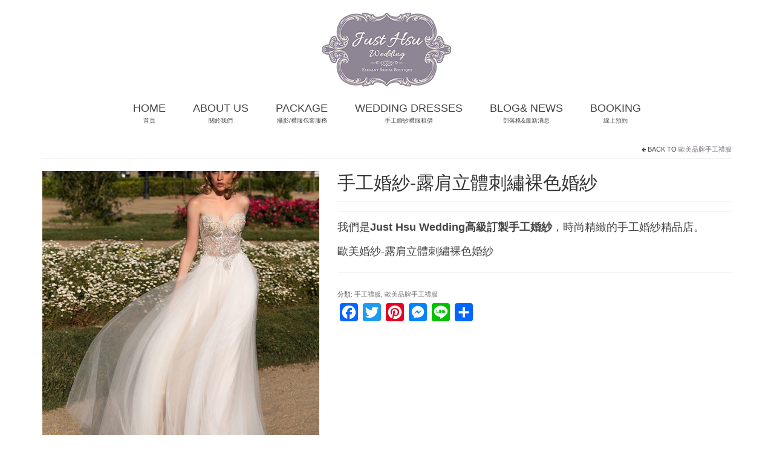

--- FILE ---
content_type: text/html; charset=UTF-8
request_url: https://justhsuwedding.com/product/2551/
body_size: 18071
content:
<!DOCTYPE html>
<html class="no-js" lang="zh-TW" itemscope="itemscope" itemtype="https://schema.org/WebPage">
<head>
  <meta charset="UTF-8">
  <meta name="viewport" content="width=device-width, initial-scale=1.0">
  <meta http-equiv="X-UA-Compatible" content="IE=edge">
  <meta name='robots' content='index, follow, max-image-preview:large, max-snippet:-1, max-video-preview:-1' />
	<style>img:is([sizes="auto" i], [sizes^="auto," i]) { contain-intrinsic-size: 3000px 1500px }</style>
	
	<!-- This site is optimized with the Yoast SEO plugin v24.7 - https://yoast.com/wordpress/plugins/seo/ -->
	<title>手工婚紗-露肩立體刺繡裸色婚紗 - Just Hsu Wedding 高級定製手工婚紗</title>
	<meta name="description" content="Just Hsu Wedding高級訂製手工婚紗，時尚高質感的手工婚紗精品店，提供高級訂製與手工婚紗出租，禮服單租，婚宴白紗，宴會禮服，婚紗攝影，自主婚紗，歐美精品婚紗，獨立品牌 Esmeralda高級訂製禮服．" />
	<link rel="canonical" href="https://justhsuwedding.com/product/2551/" />
	<meta property="og:locale" content="zh_TW" />
	<meta property="og:type" content="article" />
	<meta property="og:title" content="手工婚紗-露肩立體刺繡裸色婚紗 - Just Hsu Wedding 高級定製手工婚紗" />
	<meta property="og:description" content="Just Hsu Wedding高級訂製手工婚紗，時尚高質感的手工婚紗精品店，提供高級訂製與手工婚紗出租，禮服單租，婚宴白紗，宴會禮服，婚紗攝影，自主婚紗，歐美精品婚紗，獨立品牌 Esmeralda高級訂製禮服．" />
	<meta property="og:url" content="https://justhsuwedding.com/product/2551/" />
	<meta property="og:site_name" content="Just Hsu Wedding 高級定製手工婚紗" />
	<meta property="article:publisher" content="https://www.facebook.com/weddingjusthsu/" />
	<meta property="article:modified_time" content="2019-02-17T10:16:50+00:00" />
	<meta property="og:image" content="https://justhsuwedding.com/wp-content/uploads/2019/02/justhsuwedding-dress-db-20190202-42.jpg" />
	<meta property="og:image:width" content="700" />
	<meta property="og:image:height" content="1050" />
	<meta property="og:image:type" content="image/jpeg" />
	<meta name="twitter:card" content="summary_large_image" />
	<script type="application/ld+json" class="yoast-schema-graph">{"@context":"https://schema.org","@graph":[{"@type":"WebPage","@id":"https://justhsuwedding.com/product/2551/","url":"https://justhsuwedding.com/product/2551/","name":"手工婚紗-露肩立體刺繡裸色婚紗 - Just Hsu Wedding 高級定製手工婚紗","isPartOf":{"@id":"https://justhsuwedding.com/#website"},"primaryImageOfPage":{"@id":"https://justhsuwedding.com/product/2551/#primaryimage"},"image":{"@id":"https://justhsuwedding.com/product/2551/#primaryimage"},"thumbnailUrl":"https://justhsuwedding.com/wp-content/uploads/2019/02/justhsuwedding-dress-db-20190202-42.jpg","datePublished":"2019-02-15T13:16:54+00:00","dateModified":"2019-02-17T10:16:50+00:00","description":"Just Hsu Wedding高級訂製手工婚紗，時尚高質感的手工婚紗精品店，提供高級訂製與手工婚紗出租，禮服單租，婚宴白紗，宴會禮服，婚紗攝影，自主婚紗，歐美精品婚紗，獨立品牌 Esmeralda高級訂製禮服．","breadcrumb":{"@id":"https://justhsuwedding.com/product/2551/#breadcrumb"},"inLanguage":"zh-TW","potentialAction":[{"@type":"ReadAction","target":["https://justhsuwedding.com/product/2551/"]}]},{"@type":"ImageObject","inLanguage":"zh-TW","@id":"https://justhsuwedding.com/product/2551/#primaryimage","url":"https://justhsuwedding.com/wp-content/uploads/2019/02/justhsuwedding-dress-db-20190202-42.jpg","contentUrl":"https://justhsuwedding.com/wp-content/uploads/2019/02/justhsuwedding-dress-db-20190202-42.jpg","width":700,"height":1050,"caption":"裸色手工婚紗"},{"@type":"BreadcrumbList","@id":"https://justhsuwedding.com/product/2551/#breadcrumb","itemListElement":[{"@type":"ListItem","position":1,"name":"首頁","item":"https://justhsuwedding.com/"},{"@type":"ListItem","position":2,"name":"高級訂製－手工婚紗禮服租借","item":"https://justhsuwedding.com/shop/"},{"@type":"ListItem","position":3,"name":"手工婚紗-露肩立體刺繡裸色婚紗"}]},{"@type":"WebSite","@id":"https://justhsuwedding.com/#website","url":"https://justhsuwedding.com/","name":"Just Hsu Wedding 高級定製手工婚紗","description":"手工婚紗 | 禮服單租 | 婚紗攝影 | 歐美精品婚紗","publisher":{"@id":"https://justhsuwedding.com/#organization"},"potentialAction":[{"@type":"SearchAction","target":{"@type":"EntryPoint","urlTemplate":"https://justhsuwedding.com/?s={search_term_string}"},"query-input":{"@type":"PropertyValueSpecification","valueRequired":true,"valueName":"search_term_string"}}],"inLanguage":"zh-TW"},{"@type":"Organization","@id":"https://justhsuwedding.com/#organization","name":"Just Hsu Wedding 高級訂製手工婚紗","url":"https://justhsuwedding.com/","logo":{"@type":"ImageObject","inLanguage":"zh-TW","@id":"https://justhsuwedding.com/#/schema/logo/image/","url":"https://justhsuwedding.com/wp-content/uploads/2019/03/JUSTHSUWEDDING-logo-1.png","contentUrl":"https://justhsuwedding.com/wp-content/uploads/2019/03/JUSTHSUWEDDING-logo-1.png","width":232,"height":145,"caption":"Just Hsu Wedding 高級訂製手工婚紗"},"image":{"@id":"https://justhsuwedding.com/#/schema/logo/image/"},"sameAs":["https://www.facebook.com/weddingjusthsu/","https://www.instagram.com/justhsuwedding/"]}]}</script>
	<!-- / Yoast SEO plugin. -->


<link rel='dns-prefetch' href='//static.addtoany.com' />
<link rel="alternate" type="application/rss+xml" title="訂閱《Just Hsu Wedding 高級定製手工婚紗》&raquo; 資訊提供" href="https://justhsuwedding.com/feed/" />
<link rel="alternate" type="application/rss+xml" title="訂閱《Just Hsu Wedding 高級定製手工婚紗》&raquo; 留言的資訊提供" href="https://justhsuwedding.com/comments/feed/" />
		<!-- This site uses the Google Analytics by ExactMetrics plugin v8.3.2 - Using Analytics tracking - https://www.exactmetrics.com/ -->
		<!-- Note: ExactMetrics is not currently configured on this site. The site owner needs to authenticate with Google Analytics in the ExactMetrics settings panel. -->
					<!-- No tracking code set -->
				<!-- / Google Analytics by ExactMetrics -->
		<script type="text/javascript">
/* <![CDATA[ */
window._wpemojiSettings = {"baseUrl":"https:\/\/s.w.org\/images\/core\/emoji\/15.0.3\/72x72\/","ext":".png","svgUrl":"https:\/\/s.w.org\/images\/core\/emoji\/15.0.3\/svg\/","svgExt":".svg","source":{"concatemoji":"https:\/\/justhsuwedding.com\/wp-includes\/js\/wp-emoji-release.min.js?ver=6.7.2"}};
/*! This file is auto-generated */
!function(i,n){var o,s,e;function c(e){try{var t={supportTests:e,timestamp:(new Date).valueOf()};sessionStorage.setItem(o,JSON.stringify(t))}catch(e){}}function p(e,t,n){e.clearRect(0,0,e.canvas.width,e.canvas.height),e.fillText(t,0,0);var t=new Uint32Array(e.getImageData(0,0,e.canvas.width,e.canvas.height).data),r=(e.clearRect(0,0,e.canvas.width,e.canvas.height),e.fillText(n,0,0),new Uint32Array(e.getImageData(0,0,e.canvas.width,e.canvas.height).data));return t.every(function(e,t){return e===r[t]})}function u(e,t,n){switch(t){case"flag":return n(e,"\ud83c\udff3\ufe0f\u200d\u26a7\ufe0f","\ud83c\udff3\ufe0f\u200b\u26a7\ufe0f")?!1:!n(e,"\ud83c\uddfa\ud83c\uddf3","\ud83c\uddfa\u200b\ud83c\uddf3")&&!n(e,"\ud83c\udff4\udb40\udc67\udb40\udc62\udb40\udc65\udb40\udc6e\udb40\udc67\udb40\udc7f","\ud83c\udff4\u200b\udb40\udc67\u200b\udb40\udc62\u200b\udb40\udc65\u200b\udb40\udc6e\u200b\udb40\udc67\u200b\udb40\udc7f");case"emoji":return!n(e,"\ud83d\udc26\u200d\u2b1b","\ud83d\udc26\u200b\u2b1b")}return!1}function f(e,t,n){var r="undefined"!=typeof WorkerGlobalScope&&self instanceof WorkerGlobalScope?new OffscreenCanvas(300,150):i.createElement("canvas"),a=r.getContext("2d",{willReadFrequently:!0}),o=(a.textBaseline="top",a.font="600 32px Arial",{});return e.forEach(function(e){o[e]=t(a,e,n)}),o}function t(e){var t=i.createElement("script");t.src=e,t.defer=!0,i.head.appendChild(t)}"undefined"!=typeof Promise&&(o="wpEmojiSettingsSupports",s=["flag","emoji"],n.supports={everything:!0,everythingExceptFlag:!0},e=new Promise(function(e){i.addEventListener("DOMContentLoaded",e,{once:!0})}),new Promise(function(t){var n=function(){try{var e=JSON.parse(sessionStorage.getItem(o));if("object"==typeof e&&"number"==typeof e.timestamp&&(new Date).valueOf()<e.timestamp+604800&&"object"==typeof e.supportTests)return e.supportTests}catch(e){}return null}();if(!n){if("undefined"!=typeof Worker&&"undefined"!=typeof OffscreenCanvas&&"undefined"!=typeof URL&&URL.createObjectURL&&"undefined"!=typeof Blob)try{var e="postMessage("+f.toString()+"("+[JSON.stringify(s),u.toString(),p.toString()].join(",")+"));",r=new Blob([e],{type:"text/javascript"}),a=new Worker(URL.createObjectURL(r),{name:"wpTestEmojiSupports"});return void(a.onmessage=function(e){c(n=e.data),a.terminate(),t(n)})}catch(e){}c(n=f(s,u,p))}t(n)}).then(function(e){for(var t in e)n.supports[t]=e[t],n.supports.everything=n.supports.everything&&n.supports[t],"flag"!==t&&(n.supports.everythingExceptFlag=n.supports.everythingExceptFlag&&n.supports[t]);n.supports.everythingExceptFlag=n.supports.everythingExceptFlag&&!n.supports.flag,n.DOMReady=!1,n.readyCallback=function(){n.DOMReady=!0}}).then(function(){return e}).then(function(){var e;n.supports.everything||(n.readyCallback(),(e=n.source||{}).concatemoji?t(e.concatemoji):e.wpemoji&&e.twemoji&&(t(e.twemoji),t(e.wpemoji)))}))}((window,document),window._wpemojiSettings);
/* ]]> */
</script>
<style id='wp-emoji-styles-inline-css' type='text/css'>

	img.wp-smiley, img.emoji {
		display: inline !important;
		border: none !important;
		box-shadow: none !important;
		height: 1em !important;
		width: 1em !important;
		margin: 0 0.07em !important;
		vertical-align: -0.1em !important;
		background: none !important;
		padding: 0 !important;
	}
</style>
<link rel='stylesheet' id='wp-block-library-css' href='https://justhsuwedding.com/wp-includes/css/dist/block-library/style.min.css?ver=6.7.2' type='text/css' media='all' />
<style id='classic-theme-styles-inline-css' type='text/css'>
/*! This file is auto-generated */
.wp-block-button__link{color:#fff;background-color:#32373c;border-radius:9999px;box-shadow:none;text-decoration:none;padding:calc(.667em + 2px) calc(1.333em + 2px);font-size:1.125em}.wp-block-file__button{background:#32373c;color:#fff;text-decoration:none}
</style>
<style id='global-styles-inline-css' type='text/css'>
:root{--wp--preset--aspect-ratio--square: 1;--wp--preset--aspect-ratio--4-3: 4/3;--wp--preset--aspect-ratio--3-4: 3/4;--wp--preset--aspect-ratio--3-2: 3/2;--wp--preset--aspect-ratio--2-3: 2/3;--wp--preset--aspect-ratio--16-9: 16/9;--wp--preset--aspect-ratio--9-16: 9/16;--wp--preset--color--black: #000;--wp--preset--color--cyan-bluish-gray: #abb8c3;--wp--preset--color--white: #fff;--wp--preset--color--pale-pink: #f78da7;--wp--preset--color--vivid-red: #cf2e2e;--wp--preset--color--luminous-vivid-orange: #ff6900;--wp--preset--color--luminous-vivid-amber: #fcb900;--wp--preset--color--light-green-cyan: #7bdcb5;--wp--preset--color--vivid-green-cyan: #00d084;--wp--preset--color--pale-cyan-blue: #8ed1fc;--wp--preset--color--vivid-cyan-blue: #0693e3;--wp--preset--color--vivid-purple: #9b51e0;--wp--preset--color--virtue-primary: #7f7785;--wp--preset--color--virtue-primary-light: #7f7785;--wp--preset--color--very-light-gray: #eee;--wp--preset--color--very-dark-gray: #444;--wp--preset--gradient--vivid-cyan-blue-to-vivid-purple: linear-gradient(135deg,rgba(6,147,227,1) 0%,rgb(155,81,224) 100%);--wp--preset--gradient--light-green-cyan-to-vivid-green-cyan: linear-gradient(135deg,rgb(122,220,180) 0%,rgb(0,208,130) 100%);--wp--preset--gradient--luminous-vivid-amber-to-luminous-vivid-orange: linear-gradient(135deg,rgba(252,185,0,1) 0%,rgba(255,105,0,1) 100%);--wp--preset--gradient--luminous-vivid-orange-to-vivid-red: linear-gradient(135deg,rgba(255,105,0,1) 0%,rgb(207,46,46) 100%);--wp--preset--gradient--very-light-gray-to-cyan-bluish-gray: linear-gradient(135deg,rgb(238,238,238) 0%,rgb(169,184,195) 100%);--wp--preset--gradient--cool-to-warm-spectrum: linear-gradient(135deg,rgb(74,234,220) 0%,rgb(151,120,209) 20%,rgb(207,42,186) 40%,rgb(238,44,130) 60%,rgb(251,105,98) 80%,rgb(254,248,76) 100%);--wp--preset--gradient--blush-light-purple: linear-gradient(135deg,rgb(255,206,236) 0%,rgb(152,150,240) 100%);--wp--preset--gradient--blush-bordeaux: linear-gradient(135deg,rgb(254,205,165) 0%,rgb(254,45,45) 50%,rgb(107,0,62) 100%);--wp--preset--gradient--luminous-dusk: linear-gradient(135deg,rgb(255,203,112) 0%,rgb(199,81,192) 50%,rgb(65,88,208) 100%);--wp--preset--gradient--pale-ocean: linear-gradient(135deg,rgb(255,245,203) 0%,rgb(182,227,212) 50%,rgb(51,167,181) 100%);--wp--preset--gradient--electric-grass: linear-gradient(135deg,rgb(202,248,128) 0%,rgb(113,206,126) 100%);--wp--preset--gradient--midnight: linear-gradient(135deg,rgb(2,3,129) 0%,rgb(40,116,252) 100%);--wp--preset--font-size--small: 13px;--wp--preset--font-size--medium: 20px;--wp--preset--font-size--large: 36px;--wp--preset--font-size--x-large: 42px;--wp--preset--font-family--inter: "Inter", sans-serif;--wp--preset--font-family--cardo: Cardo;--wp--preset--spacing--20: 0.44rem;--wp--preset--spacing--30: 0.67rem;--wp--preset--spacing--40: 1rem;--wp--preset--spacing--50: 1.5rem;--wp--preset--spacing--60: 2.25rem;--wp--preset--spacing--70: 3.38rem;--wp--preset--spacing--80: 5.06rem;--wp--preset--shadow--natural: 6px 6px 9px rgba(0, 0, 0, 0.2);--wp--preset--shadow--deep: 12px 12px 50px rgba(0, 0, 0, 0.4);--wp--preset--shadow--sharp: 6px 6px 0px rgba(0, 0, 0, 0.2);--wp--preset--shadow--outlined: 6px 6px 0px -3px rgba(255, 255, 255, 1), 6px 6px rgba(0, 0, 0, 1);--wp--preset--shadow--crisp: 6px 6px 0px rgba(0, 0, 0, 1);}:where(.is-layout-flex){gap: 0.5em;}:where(.is-layout-grid){gap: 0.5em;}body .is-layout-flex{display: flex;}.is-layout-flex{flex-wrap: wrap;align-items: center;}.is-layout-flex > :is(*, div){margin: 0;}body .is-layout-grid{display: grid;}.is-layout-grid > :is(*, div){margin: 0;}:where(.wp-block-columns.is-layout-flex){gap: 2em;}:where(.wp-block-columns.is-layout-grid){gap: 2em;}:where(.wp-block-post-template.is-layout-flex){gap: 1.25em;}:where(.wp-block-post-template.is-layout-grid){gap: 1.25em;}.has-black-color{color: var(--wp--preset--color--black) !important;}.has-cyan-bluish-gray-color{color: var(--wp--preset--color--cyan-bluish-gray) !important;}.has-white-color{color: var(--wp--preset--color--white) !important;}.has-pale-pink-color{color: var(--wp--preset--color--pale-pink) !important;}.has-vivid-red-color{color: var(--wp--preset--color--vivid-red) !important;}.has-luminous-vivid-orange-color{color: var(--wp--preset--color--luminous-vivid-orange) !important;}.has-luminous-vivid-amber-color{color: var(--wp--preset--color--luminous-vivid-amber) !important;}.has-light-green-cyan-color{color: var(--wp--preset--color--light-green-cyan) !important;}.has-vivid-green-cyan-color{color: var(--wp--preset--color--vivid-green-cyan) !important;}.has-pale-cyan-blue-color{color: var(--wp--preset--color--pale-cyan-blue) !important;}.has-vivid-cyan-blue-color{color: var(--wp--preset--color--vivid-cyan-blue) !important;}.has-vivid-purple-color{color: var(--wp--preset--color--vivid-purple) !important;}.has-black-background-color{background-color: var(--wp--preset--color--black) !important;}.has-cyan-bluish-gray-background-color{background-color: var(--wp--preset--color--cyan-bluish-gray) !important;}.has-white-background-color{background-color: var(--wp--preset--color--white) !important;}.has-pale-pink-background-color{background-color: var(--wp--preset--color--pale-pink) !important;}.has-vivid-red-background-color{background-color: var(--wp--preset--color--vivid-red) !important;}.has-luminous-vivid-orange-background-color{background-color: var(--wp--preset--color--luminous-vivid-orange) !important;}.has-luminous-vivid-amber-background-color{background-color: var(--wp--preset--color--luminous-vivid-amber) !important;}.has-light-green-cyan-background-color{background-color: var(--wp--preset--color--light-green-cyan) !important;}.has-vivid-green-cyan-background-color{background-color: var(--wp--preset--color--vivid-green-cyan) !important;}.has-pale-cyan-blue-background-color{background-color: var(--wp--preset--color--pale-cyan-blue) !important;}.has-vivid-cyan-blue-background-color{background-color: var(--wp--preset--color--vivid-cyan-blue) !important;}.has-vivid-purple-background-color{background-color: var(--wp--preset--color--vivid-purple) !important;}.has-black-border-color{border-color: var(--wp--preset--color--black) !important;}.has-cyan-bluish-gray-border-color{border-color: var(--wp--preset--color--cyan-bluish-gray) !important;}.has-white-border-color{border-color: var(--wp--preset--color--white) !important;}.has-pale-pink-border-color{border-color: var(--wp--preset--color--pale-pink) !important;}.has-vivid-red-border-color{border-color: var(--wp--preset--color--vivid-red) !important;}.has-luminous-vivid-orange-border-color{border-color: var(--wp--preset--color--luminous-vivid-orange) !important;}.has-luminous-vivid-amber-border-color{border-color: var(--wp--preset--color--luminous-vivid-amber) !important;}.has-light-green-cyan-border-color{border-color: var(--wp--preset--color--light-green-cyan) !important;}.has-vivid-green-cyan-border-color{border-color: var(--wp--preset--color--vivid-green-cyan) !important;}.has-pale-cyan-blue-border-color{border-color: var(--wp--preset--color--pale-cyan-blue) !important;}.has-vivid-cyan-blue-border-color{border-color: var(--wp--preset--color--vivid-cyan-blue) !important;}.has-vivid-purple-border-color{border-color: var(--wp--preset--color--vivid-purple) !important;}.has-vivid-cyan-blue-to-vivid-purple-gradient-background{background: var(--wp--preset--gradient--vivid-cyan-blue-to-vivid-purple) !important;}.has-light-green-cyan-to-vivid-green-cyan-gradient-background{background: var(--wp--preset--gradient--light-green-cyan-to-vivid-green-cyan) !important;}.has-luminous-vivid-amber-to-luminous-vivid-orange-gradient-background{background: var(--wp--preset--gradient--luminous-vivid-amber-to-luminous-vivid-orange) !important;}.has-luminous-vivid-orange-to-vivid-red-gradient-background{background: var(--wp--preset--gradient--luminous-vivid-orange-to-vivid-red) !important;}.has-very-light-gray-to-cyan-bluish-gray-gradient-background{background: var(--wp--preset--gradient--very-light-gray-to-cyan-bluish-gray) !important;}.has-cool-to-warm-spectrum-gradient-background{background: var(--wp--preset--gradient--cool-to-warm-spectrum) !important;}.has-blush-light-purple-gradient-background{background: var(--wp--preset--gradient--blush-light-purple) !important;}.has-blush-bordeaux-gradient-background{background: var(--wp--preset--gradient--blush-bordeaux) !important;}.has-luminous-dusk-gradient-background{background: var(--wp--preset--gradient--luminous-dusk) !important;}.has-pale-ocean-gradient-background{background: var(--wp--preset--gradient--pale-ocean) !important;}.has-electric-grass-gradient-background{background: var(--wp--preset--gradient--electric-grass) !important;}.has-midnight-gradient-background{background: var(--wp--preset--gradient--midnight) !important;}.has-small-font-size{font-size: var(--wp--preset--font-size--small) !important;}.has-medium-font-size{font-size: var(--wp--preset--font-size--medium) !important;}.has-large-font-size{font-size: var(--wp--preset--font-size--large) !important;}.has-x-large-font-size{font-size: var(--wp--preset--font-size--x-large) !important;}
:where(.wp-block-post-template.is-layout-flex){gap: 1.25em;}:where(.wp-block-post-template.is-layout-grid){gap: 1.25em;}
:where(.wp-block-columns.is-layout-flex){gap: 2em;}:where(.wp-block-columns.is-layout-grid){gap: 2em;}
:root :where(.wp-block-pullquote){font-size: 1.5em;line-height: 1.6;}
</style>
<style id='woocommerce-inline-inline-css' type='text/css'>
.woocommerce form .form-row .required { visibility: visible; }
</style>
<link rel='stylesheet' id='brands-styles-css' href='https://justhsuwedding.com/wp-content/plugins/woocommerce/assets/css/brands.css?ver=9.7.1' type='text/css' media='all' />
<style id='akismet-widget-style-inline-css' type='text/css'>

			.a-stats {
				--akismet-color-mid-green: #357b49;
				--akismet-color-white: #fff;
				--akismet-color-light-grey: #f6f7f7;

				max-width: 350px;
				width: auto;
			}

			.a-stats * {
				all: unset;
				box-sizing: border-box;
			}

			.a-stats strong {
				font-weight: 600;
			}

			.a-stats a.a-stats__link,
			.a-stats a.a-stats__link:visited,
			.a-stats a.a-stats__link:active {
				background: var(--akismet-color-mid-green);
				border: none;
				box-shadow: none;
				border-radius: 8px;
				color: var(--akismet-color-white);
				cursor: pointer;
				display: block;
				font-family: -apple-system, BlinkMacSystemFont, 'Segoe UI', 'Roboto', 'Oxygen-Sans', 'Ubuntu', 'Cantarell', 'Helvetica Neue', sans-serif;
				font-weight: 500;
				padding: 12px;
				text-align: center;
				text-decoration: none;
				transition: all 0.2s ease;
			}

			/* Extra specificity to deal with TwentyTwentyOne focus style */
			.widget .a-stats a.a-stats__link:focus {
				background: var(--akismet-color-mid-green);
				color: var(--akismet-color-white);
				text-decoration: none;
			}

			.a-stats a.a-stats__link:hover {
				filter: brightness(110%);
				box-shadow: 0 4px 12px rgba(0, 0, 0, 0.06), 0 0 2px rgba(0, 0, 0, 0.16);
			}

			.a-stats .count {
				color: var(--akismet-color-white);
				display: block;
				font-size: 1.5em;
				line-height: 1.4;
				padding: 0 13px;
				white-space: nowrap;
			}
		
</style>
<link rel='stylesheet' id='addtoany-css' href='https://justhsuwedding.com/wp-content/plugins/add-to-any/addtoany.min.css?ver=1.16' type='text/css' media='all' />
<style id='kadence-blocks-global-variables-inline-css' type='text/css'>
:root {--global-kb-font-size-sm:clamp(0.8rem, 0.73rem + 0.217vw, 0.9rem);--global-kb-font-size-md:clamp(1.1rem, 0.995rem + 0.326vw, 1.25rem);--global-kb-font-size-lg:clamp(1.75rem, 1.576rem + 0.543vw, 2rem);--global-kb-font-size-xl:clamp(2.25rem, 1.728rem + 1.63vw, 3rem);--global-kb-font-size-xxl:clamp(2.5rem, 1.456rem + 3.26vw, 4rem);--global-kb-font-size-xxxl:clamp(2.75rem, 0.489rem + 7.065vw, 6rem);}:root {--global-palette1: #3182CE;--global-palette2: #2B6CB0;--global-palette3: #1A202C;--global-palette4: #2D3748;--global-palette5: #4A5568;--global-palette6: #718096;--global-palette7: #EDF2F7;--global-palette8: #F7FAFC;--global-palette9: #ffffff;}
</style>
<link rel='stylesheet' id='virtue_theme-css' href='https://justhsuwedding.com/wp-content/themes/virtue/assets/css/virtue.css?ver=3.4.11' type='text/css' media='all' />
<link rel='stylesheet' id='virtue_skin-css' href='https://justhsuwedding.com/wp-content/themes/virtue/assets/css/skins/default.css?ver=3.4.11' type='text/css' media='all' />
<script type="text/javascript" id="addtoany-core-js-before">
/* <![CDATA[ */
window.a2a_config=window.a2a_config||{};a2a_config.callbacks=[];a2a_config.overlays=[];a2a_config.templates={};a2a_localize = {
	Share: "分享",
	Save: "儲存",
	Subscribe: "訂閱",
	Email: "電子郵件",
	Bookmark: "書籤",
	ShowAll: "全部顯示",
	ShowLess: "顯示較少",
	FindServices: "尋找服務",
	FindAnyServiceToAddTo: "立即尋找想要新增的服務",
	PoweredBy: "開發團隊:",
	ShareViaEmail: "透過電子郵件分享",
	SubscribeViaEmail: "透過電子郵件訂閱",
	BookmarkInYourBrowser: "在瀏覽器中加入書籤",
	BookmarkInstructions: "按下 Ctrl+D 或 \u2318+D 將這個頁面加入書籤",
	AddToYourFavorites: "新增至 [我的最愛]",
	SendFromWebOrProgram: "透過任何電子郵件地址或電子郵件程式傳送",
	EmailProgram: "電子郵件程式",
	More: "進一步了解...",
	ThanksForSharing: "感謝分享！",
	ThanksForFollowing: "感謝追蹤！"
};
/* ]]> */
</script>
<script type="text/javascript" defer src="https://static.addtoany.com/menu/page.js" id="addtoany-core-js"></script>
<script type="text/javascript" src="https://justhsuwedding.com/wp-includes/js/jquery/jquery.min.js?ver=3.7.1" id="jquery-core-js"></script>
<script type="text/javascript" src="https://justhsuwedding.com/wp-includes/js/jquery/jquery-migrate.min.js?ver=3.4.1" id="jquery-migrate-js"></script>
<script type="text/javascript" defer src="https://justhsuwedding.com/wp-content/plugins/add-to-any/addtoany.min.js?ver=1.1" id="addtoany-jquery-js"></script>
<script type="text/javascript" src="https://justhsuwedding.com/wp-content/plugins/woocommerce/assets/js/zoom/jquery.zoom.min.js?ver=1.7.21-wc.9.7.1" id="zoom-js" defer="defer" data-wp-strategy="defer"></script>
<script type="text/javascript" id="wc-single-product-js-extra">
/* <![CDATA[ */
var wc_single_product_params = {"i18n_required_rating_text":"\u8acb\u9078\u64c7\u8a55\u5206","i18n_rating_options":["1 \u661f (\u5171 5 \u661f)","2 \u661f (\u5171 5 \u661f)","3 \u661f (\u5171 5 \u661f)","4 \u661f (\u5171 5 \u661f)","5 \u661f (\u5171 5 \u661f)"],"i18n_product_gallery_trigger_text":"\u6aa2\u8996\u5168\u87a2\u5e55\u5716\u5eab","review_rating_required":"yes","flexslider":{"rtl":false,"animation":"slide","smoothHeight":true,"directionNav":false,"controlNav":"thumbnails","slideshow":false,"animationSpeed":500,"animationLoop":false,"allowOneSlide":false},"zoom_enabled":"1","zoom_options":[],"photoswipe_enabled":"","photoswipe_options":{"shareEl":false,"closeOnScroll":false,"history":false,"hideAnimationDuration":0,"showAnimationDuration":0},"flexslider_enabled":""};
/* ]]> */
</script>
<script type="text/javascript" src="https://justhsuwedding.com/wp-content/plugins/woocommerce/assets/js/frontend/single-product.min.js?ver=9.7.1" id="wc-single-product-js" defer="defer" data-wp-strategy="defer"></script>
<script type="text/javascript" src="https://justhsuwedding.com/wp-content/plugins/woocommerce/assets/js/jquery-blockui/jquery.blockUI.min.js?ver=2.7.0-wc.9.7.1" id="jquery-blockui-js" defer="defer" data-wp-strategy="defer"></script>
<script type="text/javascript" src="https://justhsuwedding.com/wp-content/plugins/woocommerce/assets/js/js-cookie/js.cookie.min.js?ver=2.1.4-wc.9.7.1" id="js-cookie-js" defer="defer" data-wp-strategy="defer"></script>
<script type="text/javascript" id="woocommerce-js-extra">
/* <![CDATA[ */
var woocommerce_params = {"ajax_url":"\/wp-admin\/admin-ajax.php","wc_ajax_url":"\/?wc-ajax=%%endpoint%%","i18n_password_show":"\u986f\u793a\u5bc6\u78bc","i18n_password_hide":"\u96b1\u85cf\u5bc6\u78bc"};
/* ]]> */
</script>
<script type="text/javascript" src="https://justhsuwedding.com/wp-content/plugins/woocommerce/assets/js/frontend/woocommerce.min.js?ver=9.7.1" id="woocommerce-js" defer="defer" data-wp-strategy="defer"></script>
<!--[if lt IE 9]>
<script type="text/javascript" src="https://justhsuwedding.com/wp-content/themes/virtue/assets/js/vendor/respond.min.js?ver=6.7.2" id="virtue-respond-js"></script>
<![endif]-->
<link rel="https://api.w.org/" href="https://justhsuwedding.com/wp-json/" /><link rel="alternate" title="JSON" type="application/json" href="https://justhsuwedding.com/wp-json/wp/v2/product/2551" /><link rel="EditURI" type="application/rsd+xml" title="RSD" href="https://justhsuwedding.com/xmlrpc.php?rsd" />
<meta name="generator" content="WordPress 6.7.2" />
<meta name="generator" content="WooCommerce 9.7.1" />
<link rel='shortlink' href='https://justhsuwedding.com/?p=2551' />
<link rel="alternate" title="oEmbed (JSON)" type="application/json+oembed" href="https://justhsuwedding.com/wp-json/oembed/1.0/embed?url=https%3A%2F%2Fjusthsuwedding.com%2Fproduct%2F2551%2F" />
<link rel="alternate" title="oEmbed (XML)" type="text/xml+oembed" href="https://justhsuwedding.com/wp-json/oembed/1.0/embed?url=https%3A%2F%2Fjusthsuwedding.com%2Fproduct%2F2551%2F&#038;format=xml" />
<style type="text/css">#logo {padding-top:10px;}#logo {padding-bottom:0px;}#logo {margin-left:0px;}#logo {margin-right:0px;}#nav-main {margin-top:0px;}#nav-main {margin-bottom:0px;}.headerfont, .tp-caption {font-family:;}.topbarmenu ul li {font-family:;}.home-message:hover {background-color:#7f7785; background-color: rgba(127, 119, 133, 0.6);}
  nav.woocommerce-pagination ul li a:hover, .wp-pagenavi a:hover, .panel-heading .accordion-toggle, .variations .kad_radio_variations label:hover, .variations .kad_radio_variations label.selectedValue {border-color: #7f7785;}
  a, #nav-main ul.sf-menu ul li a:hover, .product_price ins .amount, .price ins .amount, .color_primary, .primary-color, #logo a.brand, #nav-main ul.sf-menu a:hover,
  .woocommerce-message:before, .woocommerce-info:before, #nav-second ul.sf-menu a:hover, .footerclass a:hover, .posttags a:hover, .subhead a:hover, .nav-trigger-case:hover .kad-menu-name, 
  .nav-trigger-case:hover .kad-navbtn, #kadbreadcrumbs a:hover, #wp-calendar a, .star-rating, .has-virtue-primary-color {color: #7f7785;}
.widget_price_filter .ui-slider .ui-slider-handle, .product_item .kad_add_to_cart:hover, .product_item:hover a.button:hover, .product_item:hover .kad_add_to_cart:hover, .kad-btn-primary, html .woocommerce-page .widget_layered_nav ul.yith-wcan-label li a:hover, html .woocommerce-page .widget_layered_nav ul.yith-wcan-label li.chosen a,
.product-category.grid_item a:hover h5, .woocommerce-message .button, .widget_layered_nav_filters ul li a, .widget_layered_nav ul li.chosen a, .wpcf7 input.wpcf7-submit, .yith-wcan .yith-wcan-reset-navigation,
#containerfooter .menu li a:hover, .bg_primary, .portfolionav a:hover, .home-iconmenu a:hover, p.demo_store, .topclass, #commentform .form-submit #submit, .kad-hover-bg-primary:hover, .widget_shopping_cart_content .checkout,
.login .form-row .button, .variations .kad_radio_variations label.selectedValue, #payment #place_order, .wpcf7 input.wpcf7-back, .shop_table .actions input[type=submit].checkout-button, .cart_totals .checkout-button, input[type="submit"].button, .order-actions .button, .has-virtue-primary-background-color {background: #7f7785;}a:hover, .has-virtue-primary-light-color {color: #7f7785;} .kad-btn-primary:hover, .login .form-row .button:hover, #payment #place_order:hover, .yith-wcan .yith-wcan-reset-navigation:hover, .widget_shopping_cart_content .checkout:hover,
	.woocommerce-message .button:hover, #commentform .form-submit #submit:hover, .wpcf7 input.wpcf7-submit:hover, .widget_layered_nav_filters ul li a:hover, .cart_totals .checkout-button:hover,
	.widget_layered_nav ul li.chosen a:hover, .shop_table .actions input[type=submit].checkout-button:hover, .wpcf7 input.wpcf7-back:hover, .order-actions .button:hover, input[type="submit"].button:hover, .product_item:hover .kad_add_to_cart, .product_item:hover a.button, .has-virtue-primary-light-background-color {background: #7f7785;}input[type=number]::-webkit-inner-spin-button, input[type=number]::-webkit-outer-spin-button { -webkit-appearance: none; margin: 0; } input[type=number] {-moz-appearance: textfield;}.quantity input::-webkit-outer-spin-button,.quantity input::-webkit-inner-spin-button {display: none;}.mobileclass {background:#f7f7f7    ;}.footerclass {background:#f0eae1    ;}@media (max-width: 979px) {.nav-trigger .nav-trigger-case {position: static; display: block; width: 100%;}} @media (-webkit-min-device-pixel-ratio: 2), (min-resolution: 192dpi) {#logo .kad-standard-logo {display: none;} #logo .kad-retina-logo {display: block;}}.product_item .product_details h5 {min-height:20px;}.kad-topbar-left, .kad-topbar-left .topbarmenu {float:right;} .kad-topbar-left .topbar_social, .kad-topbar-left .topbarmenu ul, .kad-topbar-left .kad-cart-total,.kad-topbar-right #topbar-search .form-search{float:left}[class*="wp-image"] {-webkit-box-shadow: none;-moz-box-shadow: none;box-shadow: none;border:none;}[class*="wp-image"]:hover {-webkit-box-shadow: none;-moz-box-shadow: none;box-shadow: none;border:none;}.light-dropshaddow {-webkit-box-shadow: none;-moz-box-shadow: none;box-shadow: none;}@media (max-width: 767px) {.kad-desktop-slider {display:none;}}.entry-content p { margin-bottom:13px;}</style>	<noscript><style>.woocommerce-product-gallery{ opacity: 1 !important; }</style></noscript>
	<meta name="generator" content="Elementor 3.28.0; features: additional_custom_breakpoints, e_local_google_fonts; settings: css_print_method-external, google_font-enabled, font_display-auto">
			<style>
				.e-con.e-parent:nth-of-type(n+4):not(.e-lazyloaded):not(.e-no-lazyload),
				.e-con.e-parent:nth-of-type(n+4):not(.e-lazyloaded):not(.e-no-lazyload) * {
					background-image: none !important;
				}
				@media screen and (max-height: 1024px) {
					.e-con.e-parent:nth-of-type(n+3):not(.e-lazyloaded):not(.e-no-lazyload),
					.e-con.e-parent:nth-of-type(n+3):not(.e-lazyloaded):not(.e-no-lazyload) * {
						background-image: none !important;
					}
				}
				@media screen and (max-height: 640px) {
					.e-con.e-parent:nth-of-type(n+2):not(.e-lazyloaded):not(.e-no-lazyload),
					.e-con.e-parent:nth-of-type(n+2):not(.e-lazyloaded):not(.e-no-lazyload) * {
						background-image: none !important;
					}
				}
			</style>
			<link rel="amphtml" href="https://justhsuwedding.com/product/2551/?amp"><style class='wp-fonts-local' type='text/css'>
@font-face{font-family:Inter;font-style:normal;font-weight:300 900;font-display:fallback;src:url('https://justhsuwedding.com/wp-content/plugins/woocommerce/assets/fonts/Inter-VariableFont_slnt,wght.woff2') format('woff2');font-stretch:normal;}
@font-face{font-family:Cardo;font-style:normal;font-weight:400;font-display:fallback;src:url('https://justhsuwedding.com/wp-content/plugins/woocommerce/assets/fonts/cardo_normal_400.woff2') format('woff2');}
</style>
<link rel="icon" href="https://justhsuwedding.com/wp-content/uploads/2019/02/cropped-JUSTHSUWEDDING_logox2-1-1-32x32.png" sizes="32x32" />
<link rel="icon" href="https://justhsuwedding.com/wp-content/uploads/2019/02/cropped-JUSTHSUWEDDING_logox2-1-1-192x192.png" sizes="192x192" />
<link rel="apple-touch-icon" href="https://justhsuwedding.com/wp-content/uploads/2019/02/cropped-JUSTHSUWEDDING_logox2-1-1-180x180.png" />
<meta name="msapplication-TileImage" content="https://justhsuwedding.com/wp-content/uploads/2019/02/cropped-JUSTHSUWEDDING_logox2-1-1-270x270.png" />
		<style type="text/css" id="wp-custom-css">
			@import url('https://fonts.googleapis.com/css?family=Noto+Serif+TC:300,400&subset=chinese-traditional');
@import url('https://fonts.googleapis.com/css?family=Noto+Serif+TC:300,400&subset=chinese-traditional');

body,h1,h2,h3
{font-family: Loto,"Microsoft JhengHei","微軟正黑體",sans-serif !important;}
h4,h5,h6
{
 font-family: 'Noto Serif TC', sans-serif !important; 
}

		</style>
		<style type="text/css" title="dynamic-css" class="options-output">header #logo a.brand,.logofont{line-height:20px;font-weight:400;font-style:normal;font-size:20px;}.kad_tagline{line-height:20px;font-weight:400;font-style:normal;color:#444444;font-size:20px;}.product_item .product_details h5{line-height:20px;font-weight:400;font-style:normal;font-size:16px;}h1{line-height:40px;font-weight:400;font-style:normal;font-size:30px;}h2{line-height:36px;font-weight:400;font-style:normal;font-size:28px;}h3{line-height:30px;font-size:24px;}h4{line-height:50px;font-size:23px;}h5{line-height:30px;font-weight:400;font-style:normal;color:#9e8365;font-size:28px;}body{line-height:30px;font-weight:400;font-style:normal;font-size:18px;}#nav-main ul.sf-menu a{line-height:28px;font-weight:400;font-style:normal;color:#424242;font-size:18px;}#nav-second ul.sf-menu a{line-height:33px;font-weight:400;font-style:normal;color:#ffffff;font-size:18px;}.kad-nav-inner .kad-mnav, .kad-mobile-nav .kad-nav-inner li a,.nav-trigger-case{line-height:22px;font-weight:400;font-style:normal;font-size:18px;}</style></head>
<body class="product-template-default single single-product postid-2551 wp-embed-responsive theme-virtue woocommerce woocommerce-page woocommerce-no-js wide 2551 elementor-default elementor-kit-4471">
	<div id="kt-skip-link"><a href="#content">Skip to Main Content</a></div>
	<div id="wrapper" class="container">
	<header class="banner headerclass" itemscope itemtype="https://schema.org/WPHeader">
		<div class="container">
		<div class="row">
			<div class="col-md-12 clearfix kad-header-left">
				<div id="logo" class="logocase">
					<a class="brand logofont" href="https://justhsuwedding.com/">
													<div id="thelogo">
								<img src="https://justhsuwedding.com/wp-content/uploads/2019/03/JUSTHSUWEDDING-logo-1.png" alt="Just Hsu Wedding Dresses 高級訂製手工婚紗" width="232" height="145" class="kad-standard-logo" />
																<img fetchpriority="high" src="https://justhsuwedding.com/wp-content/uploads/2019/03/JUSTHSUWEDDING-logo-2.png" alt="Just Hsu Wedding 高級定製手工婚紗" width="464" height="290" class="kad-retina-logo" style="max-height:145px" />
															</div>
												</a>
									</div> <!-- Close #logo -->
			</div><!-- close logo span -->
							<div class="col-md-12 kad-header-right">
					<nav id="nav-main" class="clearfix" itemscope itemtype="https://schema.org/SiteNavigationElement">
						<ul id="menu-%e6%89%8b%e5%b7%a5%e5%a9%9a%e7%b4%97" class="sf-menu"><li  class=" menu-item-1493"><a title="首頁" href="https://justhsuwedding.com/"><span>HOME<span class="sf-description">首頁</span></span></a></li>
<li  class=" menu-item-3441"><a title="關於我們" href="https://justhsuwedding.com/about-us/"><span>ABOUT US<span class="sf-description">關於我們</span></span></a></li>
<li  class=" sf-dropdown menu-item-2569"><a href="https://justhsuwedding.com/package/package-wedding-dress-rent/"><span>PACKAGE<span class="sf-description">攝影/禮服包套服務</span></span></a>
<ul class="sub-menu sf-dropdown-menu dropdown">
	<li  class=" menu-item-1356"><a href="https://justhsuwedding.com/package-wedding-dress-rent/"><span>手工婚紗禮服租借</span></a></li>
	<li  class=" menu-item-1355"><a href="https://justhsuwedding.com/package-wedding-dress-rent2/"><span>婚紗攝影聯名方案</span></a></li>
	<li  class=" menu-item-1354"><a href="https://justhsuwedding.com/recommend/"><span>婚禮相關優質推薦</span></a></li>
</ul>
</li>
<li  class=" current-product-ancestor current-menu-parent current-product-parent sf-dropdown menu-item-2538"><a href="https://justhsuwedding.com/product-category/designer-brand/"><span>WEDDING DRESSES<span class="sf-description">手工婚紗禮服租借</span></span></a>
<ul class="sub-menu sf-dropdown-menu dropdown">
	<li  class=" menu-item-2521"><a href="https://justhsuwedding.com/product-category/wedding-grown/"><span>手工白紗</span></a></li>
	<li  class=" current-product-ancestor current-menu-parent current-product-parent menu-item-2546"><a href="https://justhsuwedding.com/product-category/evening-dress/"><span>手工禮服</span></a></li>
	<li  class=" current-product-ancestor current-menu-parent current-product-parent menu-item-2522"><a href="https://justhsuwedding.com/product-category/designer-brand/"><span>歐美品牌手工禮服</span></a></li>
	<li  class=" menu-item-2523"><a href="https://justhsuwedding.com/product-category/designer-brand-mermaid/"><span>歐美品牌手工魚尾婚紗</span></a></li>
	<li  class=" menu-item-2524"><a href="https://justhsuwedding.com/product-category/esmeralda-haute-couture/"><span>高級訂製Esmeralda</span></a></li>
</ul>
</li>
<li  class=" sf-dropdown menu-item-1322"><a title="部落格&#038;最新消息" href="https://justhsuwedding.com/category/blog/"><span>BLOG&#038; NEWS<span class="sf-description">部落格&#038;最新消息</span></span></a>
<ul class="sub-menu sf-dropdown-menu dropdown">
	<li  class=" menu-item-1325"><a href="https://justhsuwedding.com/category/blog/%e6%9c%80%e6%96%b0%e6%b6%88%e6%81%af/"><span>最新消息</span></a></li>
	<li  class=" menu-item-1323"><a href="https://justhsuwedding.com/category/blog/%e5%a9%9a%e7%b4%97%e5%b0%88%e6%ac%84/"><span>婚紗專欄</span></a></li>
	<li  class=" menu-item-1324"><a href="https://justhsuwedding.com/category/blog/%e6%96%b0%e4%ba%ba%e6%8e%a8%e8%96%a6/"><span>新人推薦</span></a></li>
	<li  class=" menu-item-1907"><a href="http://justhsuwedding.pixnet.net/"><span>痞克邦</span></a></li>
</ul>
</li>
<li  class=" menu-item-1929"><a title="線上預約" href="https://justhsuwedding.com/%e7%b7%9a%e4%b8%8a%e9%a0%90%e7%b4%84/"><span>BOOKING<span class="sf-description">線上預約</span></span></a></li>
</ul>					</nav> 
				</div> <!-- Close menuclass-->
			       
		</div> <!-- Close Row -->
					<div id="mobile-nav-trigger" class="nav-trigger">
				<button class="nav-trigger-case mobileclass collapsed" data-toggle="collapse" data-target=".kad-nav-collapse">
					<span class="kad-navbtn"><i class="icon-reorder"></i></span>
					<span class="kad-menu-name">Menu</span>
				</button>
			</div>
			<div id="kad-mobile-nav" class="kad-mobile-nav">
				<div class="kad-nav-inner mobileclass">
					<div class="kad-nav-collapse">
					<ul id="menu-%e6%89%8b%e5%b7%a5%e5%a9%9a%e7%b4%97-1" class="kad-mnav"><li  class="menu-home menu-item-1493"><a title="首頁" href="https://justhsuwedding.com/"><span>HOME<span class="sf-description">首頁</span></span></a></li>
<li  class="menu-about-us menu-item-3441"><a title="關於我們" href="https://justhsuwedding.com/about-us/"><span>ABOUT US<span class="sf-description">關於我們</span></span></a></li>
<li  class="menu-package sf-dropdown sf-dropdown-toggle menu-item-2569"><a href="https://justhsuwedding.com/package/package-wedding-dress-rent/"><span>PACKAGE<span class="sf-description">攝影/禮服包套服務</span></span></a><span class="kad-submenu-accordion collapse-next  kad-submenu-accordion-open" data-parent=".kad-nav-collapse" data-toggle="collapse" data-target=""><i class="icon-chevron-down"></i><i class="icon-chevron-up"></i></span>
<ul class="sub-menu sf-dropdown-menu collapse">
	<li  class="menu-%e6%89%8b%e5%b7%a5%e5%a9%9a%e7%b4%97%e7%a6%ae%e6%9c%8d%e7%a7%9f%e5%80%9f menu-item-1356"><a href="https://justhsuwedding.com/package-wedding-dress-rent/"><span>手工婚紗禮服租借</span></a></li>
	<li  class="menu-%e5%a9%9a%e7%b4%97%e6%94%9d%e5%bd%b1%e8%81%af%e5%90%8d%e6%96%b9%e6%a1%88 menu-item-1355"><a href="https://justhsuwedding.com/package-wedding-dress-rent2/"><span>婚紗攝影聯名方案</span></a></li>
	<li  class="menu-%e5%a9%9a%e7%a6%ae%e7%9b%b8%e9%97%9c%e5%84%aa%e8%b3%aa%e6%8e%a8%e8%96%a6 menu-item-1354"><a href="https://justhsuwedding.com/recommend/"><span>婚禮相關優質推薦</span></a></li>
</ul>
</li>
<li  class="menu-wedding-dresses current-product-ancestor current-menu-parent current-product-parent sf-dropdown sf-dropdown-toggle menu-item-2538"><a href="https://justhsuwedding.com/product-category/designer-brand/"><span>WEDDING DRESSES<span class="sf-description">手工婚紗禮服租借</span></span></a><span class="kad-submenu-accordion collapse-next  kad-submenu-accordion-open" data-parent=".kad-nav-collapse" data-toggle="collapse" data-target=""><i class="icon-chevron-down"></i><i class="icon-chevron-up"></i></span>
<ul class="sub-menu sf-dropdown-menu collapse">
	<li  class="menu-%e6%89%8b%e5%b7%a5%e7%99%bd%e7%b4%97 menu-item-2521"><a href="https://justhsuwedding.com/product-category/wedding-grown/"><span>手工白紗</span></a></li>
	<li  class="menu-%e6%89%8b%e5%b7%a5%e7%a6%ae%e6%9c%8d current-product-ancestor current-menu-parent current-product-parent menu-item-2546"><a href="https://justhsuwedding.com/product-category/evening-dress/"><span>手工禮服</span></a></li>
	<li  class="menu-%e6%ad%90%e7%be%8e%e5%93%81%e7%89%8c%e6%89%8b%e5%b7%a5%e7%a6%ae%e6%9c%8d current-product-ancestor current-menu-parent current-product-parent menu-item-2522"><a href="https://justhsuwedding.com/product-category/designer-brand/"><span>歐美品牌手工禮服</span></a></li>
	<li  class="menu-%e6%ad%90%e7%be%8e%e5%93%81%e7%89%8c%e6%89%8b%e5%b7%a5%e9%ad%9a%e5%b0%be%e5%a9%9a%e7%b4%97 menu-item-2523"><a href="https://justhsuwedding.com/product-category/designer-brand-mermaid/"><span>歐美品牌手工魚尾婚紗</span></a></li>
	<li  class="menu-%e9%ab%98%e7%b4%9a%e8%a8%82%e8%a3%bdesmeralda menu-item-2524"><a href="https://justhsuwedding.com/product-category/esmeralda-haute-couture/"><span>高級訂製Esmeralda</span></a></li>
</ul>
</li>
<li  class="menu-blog-news sf-dropdown sf-dropdown-toggle menu-item-1322"><a title="部落格&#038;最新消息" href="https://justhsuwedding.com/category/blog/"><span>BLOG&#038; NEWS<span class="sf-description">部落格&#038;最新消息</span></span></a><span class="kad-submenu-accordion collapse-next  kad-submenu-accordion-open" data-parent=".kad-nav-collapse" data-toggle="collapse" data-target=""><i class="icon-chevron-down"></i><i class="icon-chevron-up"></i></span>
<ul class="sub-menu sf-dropdown-menu collapse">
	<li  class="menu-%e6%9c%80%e6%96%b0%e6%b6%88%e6%81%af menu-item-1325"><a href="https://justhsuwedding.com/category/blog/%e6%9c%80%e6%96%b0%e6%b6%88%e6%81%af/"><span>最新消息</span></a></li>
	<li  class="menu-%e5%a9%9a%e7%b4%97%e5%b0%88%e6%ac%84 menu-item-1323"><a href="https://justhsuwedding.com/category/blog/%e5%a9%9a%e7%b4%97%e5%b0%88%e6%ac%84/"><span>婚紗專欄</span></a></li>
	<li  class="menu-%e6%96%b0%e4%ba%ba%e6%8e%a8%e8%96%a6 menu-item-1324"><a href="https://justhsuwedding.com/category/blog/%e6%96%b0%e4%ba%ba%e6%8e%a8%e8%96%a6/"><span>新人推薦</span></a></li>
	<li  class="menu-%e7%97%9e%e5%85%8b%e9%82%a6 menu-item-1907"><a href="http://justhsuwedding.pixnet.net/"><span>痞克邦</span></a></li>
</ul>
</li>
<li  class="menu-booking menu-item-1929"><a title="線上預約" href="https://justhsuwedding.com/%e7%b7%9a%e4%b8%8a%e9%a0%90%e7%b4%84/"><span>BOOKING<span class="sf-description">線上預約</span></span></a></li>
</ul>					</div>
				</div>
			</div>
		 
	</div> <!-- Close Container -->
	</header>
	<div class="wrap contentclass" role="document">

	<div id="content" class="container">
   		<div class="row">
      <div class="main col-md-12" role="main">
		<div class="product_header clearfix">
      		<div class="cat_back_btn headerfont"><i class="icon-arrow-left"></i> Back to <a href="https://justhsuwedding.com/product-category/designer-brand/">歐美品牌手工禮服</a></div>      	</div>
		
			
<div class="woocommerce-notices-wrapper"></div>
<div id="product-2551" class="product type-product post-2551 status-publish first instock product_cat-evening-dress product_cat-designer-brand has-post-thumbnail shipping-taxable product-type-simple">
	<div class="row">
		<div class="col-md-5 product-img-case">

	<div class="woocommerce-product-gallery woocommerce-product-gallery--with-images woocommerce-product-gallery--columns-5 images kad-light-gallery" data-columns="5">
	<div class="woocommerce-product-gallery__wrapper woo_product_slider_disabled woo_product_zoom_enabled">
	<div class="product_image"><div data-thumb="https://justhsuwedding.com/wp-content/uploads/2019/02/justhsuwedding-dress-db-20190202-42-100x100.jpg" class="woocommerce-product-gallery__image"><a href="https://justhsuwedding.com/wp-content/uploads/2019/02/justhsuwedding-dress-db-20190202-42.jpg" title="歐美手工婚紗"><img src="https://justhsuwedding.com/wp-content/uploads/2019/02/justhsuwedding-dress-db-20190202-42-458x458.jpg" width="458" height="458" srcset="https://justhsuwedding.com/wp-content/uploads/2019/02/justhsuwedding-dress-db-20190202-42-458x458.jpg 458w, https://justhsuwedding.com/wp-content/uploads/2019/02/justhsuwedding-dress-db-20190202-42-600x600.jpg 600w, https://justhsuwedding.com/wp-content/uploads/2019/02/justhsuwedding-dress-db-20190202-42-100x100.jpg 100w, https://justhsuwedding.com/wp-content/uploads/2019/02/justhsuwedding-dress-db-20190202-42-150x150.jpg 150w, https://justhsuwedding.com/wp-content/uploads/2019/02/justhsuwedding-dress-db-20190202-42-400x400.jpg 400w, https://justhsuwedding.com/wp-content/uploads/2019/02/justhsuwedding-dress-db-20190202-42-365x365.jpg 365w, https://justhsuwedding.com/wp-content/uploads/2019/02/justhsuwedding-dress-db-20190202-42-536x536.jpg 536w, https://justhsuwedding.com/wp-content/uploads/2019/02/justhsuwedding-dress-db-20190202-42-268x268.jpg 268w" sizes="(max-width: 458px) 100vw, 458px" class="attachment-shop_single shop_single wp-post-image" alt="裸色手工婚紗" title="" data-caption="" data-src="https://justhsuwedding.com/wp-content/uploads/2019/02/justhsuwedding-dress-db-20190202-42.jpg" data-large_image="https://justhsuwedding.com/wp-content/uploads/2019/02/justhsuwedding-dress-db-20190202-42.jpg" data-large_image_width="700" data-large_image_height="1050" ></a></div></div><div class="product_thumbnails thumbnails"></div>		
	</div>
</div>

	</div>
	<div class="col-md-7 product-summary-case">
	<div class="summary entry-summary">

		<h1 class="product_title entry-title">手工婚紗-露肩立體刺繡裸色婚紗</h1><div class="pricebox">
	<p class="product_price price headerfont"></p>
</div><div class="woocommerce-product-details__short-description">
	<p>我們是<strong>Just Hsu Wedding高級訂製手工婚紗</strong>，時尚精緻的手工婚紗精品店。</p>
<p>歐美婚紗-露肩立體刺繡裸色婚紗</p>
</div>
<div class="product_meta">

	
	
	<span class="posted_in">分類: <a href="https://justhsuwedding.com/product-category/evening-dress/" rel="tag">手工禮服</a>, <a href="https://justhsuwedding.com/product-category/designer-brand/" rel="tag">歐美品牌手工禮服</a></span>
	
	
</div>
<div class="a2a_kit a2a_kit_size_30 addtoany_list" data-a2a-url="https://justhsuwedding.com/product/2551/" data-a2a-title="手工婚紗-露肩立體刺繡裸色婚紗"><a class="a2a_button_facebook" href="https://www.addtoany.com/add_to/facebook?linkurl=https%3A%2F%2Fjusthsuwedding.com%2Fproduct%2F2551%2F&amp;linkname=%E6%89%8B%E5%B7%A5%E5%A9%9A%E7%B4%97-%E9%9C%B2%E8%82%A9%E7%AB%8B%E9%AB%94%E5%88%BA%E7%B9%A1%E8%A3%B8%E8%89%B2%E5%A9%9A%E7%B4%97" title="Facebook" rel="nofollow noopener" target="_blank"></a><a class="a2a_button_twitter" href="https://www.addtoany.com/add_to/twitter?linkurl=https%3A%2F%2Fjusthsuwedding.com%2Fproduct%2F2551%2F&amp;linkname=%E6%89%8B%E5%B7%A5%E5%A9%9A%E7%B4%97-%E9%9C%B2%E8%82%A9%E7%AB%8B%E9%AB%94%E5%88%BA%E7%B9%A1%E8%A3%B8%E8%89%B2%E5%A9%9A%E7%B4%97" title="Twitter" rel="nofollow noopener" target="_blank"></a><a class="a2a_button_pinterest" href="https://www.addtoany.com/add_to/pinterest?linkurl=https%3A%2F%2Fjusthsuwedding.com%2Fproduct%2F2551%2F&amp;linkname=%E6%89%8B%E5%B7%A5%E5%A9%9A%E7%B4%97-%E9%9C%B2%E8%82%A9%E7%AB%8B%E9%AB%94%E5%88%BA%E7%B9%A1%E8%A3%B8%E8%89%B2%E5%A9%9A%E7%B4%97" title="Pinterest" rel="nofollow noopener" target="_blank"></a><a class="a2a_button_facebook_messenger" href="https://www.addtoany.com/add_to/facebook_messenger?linkurl=https%3A%2F%2Fjusthsuwedding.com%2Fproduct%2F2551%2F&amp;linkname=%E6%89%8B%E5%B7%A5%E5%A9%9A%E7%B4%97-%E9%9C%B2%E8%82%A9%E7%AB%8B%E9%AB%94%E5%88%BA%E7%B9%A1%E8%A3%B8%E8%89%B2%E5%A9%9A%E7%B4%97" title="Messenger" rel="nofollow noopener" target="_blank"></a><a class="a2a_button_line" href="https://www.addtoany.com/add_to/line?linkurl=https%3A%2F%2Fjusthsuwedding.com%2Fproduct%2F2551%2F&amp;linkname=%E6%89%8B%E5%B7%A5%E5%A9%9A%E7%B4%97-%E9%9C%B2%E8%82%A9%E7%AB%8B%E9%AB%94%E5%88%BA%E7%B9%A1%E8%A3%B8%E8%89%B2%E5%A9%9A%E7%B4%97" title="Line" rel="nofollow noopener" target="_blank"></a><a class="a2a_dd addtoany_share_save addtoany_share" href="https://www.addtoany.com/share"></a></div>
	</div><!-- .summary -->
</div>
</div>

	
	<div class="woocommerce-tabs wc-tabs-wrapper">
		<ul class="tabs wc-tabs" role="tablist">
							<li class="description_tab" id="tab-title-description">
					<a href="#tab-description" role="tab" aria-controls="tab-description">
						描述					</a>
				</li>
					</ul>
					<div class="woocommerce-Tabs-panel woocommerce-Tabs-panel--description panel entry-content wc-tab" id="tab-description" role="tabpanel" aria-labelledby="tab-title-description">
				
	<h2>描述</h2>

<p><img loading="lazy" decoding="async" class="alignnone size-full wp-image-1553" src="https://justhsuwedding.com/wp-content/uploads/2019/02/justhsuwedding-dress-db-20190202-42.jpg" alt="裸色手工婚紗" width="700" height="1050" srcset="https://justhsuwedding.com/wp-content/uploads/2019/02/justhsuwedding-dress-db-20190202-42.jpg 700w, https://justhsuwedding.com/wp-content/uploads/2019/02/justhsuwedding-dress-db-20190202-42-600x900.jpg 600w, https://justhsuwedding.com/wp-content/uploads/2019/02/justhsuwedding-dress-db-20190202-42-200x300.jpg 200w, https://justhsuwedding.com/wp-content/uploads/2019/02/justhsuwedding-dress-db-20190202-42-683x1024.jpg 683w" sizes="(max-width: 700px) 100vw, 700px" /> <img loading="lazy" decoding="async" class="alignnone size-full wp-image-1554" src="https://justhsuwedding.com/wp-content/uploads/2019/02/justhsuwedding-dress-db-20190202-43.jpg" alt="裸色手工婚紗" width="700" height="1050" srcset="https://justhsuwedding.com/wp-content/uploads/2019/02/justhsuwedding-dress-db-20190202-43.jpg 700w, https://justhsuwedding.com/wp-content/uploads/2019/02/justhsuwedding-dress-db-20190202-43-600x900.jpg 600w, https://justhsuwedding.com/wp-content/uploads/2019/02/justhsuwedding-dress-db-20190202-43-200x300.jpg 200w, https://justhsuwedding.com/wp-content/uploads/2019/02/justhsuwedding-dress-db-20190202-43-683x1024.jpg 683w" sizes="(max-width: 700px) 100vw, 700px" /></p>
<p>我們是<strong>Just Hsu Wedding高級訂製手工婚紗</strong>，時尚精緻的手工婚紗精品店。</p>
<p>Just Hsu Wedding 提供高級定製手工禮服，以「 合身 、 舒適 」為基本需求，選用頂級布料與配件，針對客戶量身縫製。同時能賦予客戶奢華高級質感，是不少國內外新人拍攝婚紗與婚宴當天禮服的指定選擇。</p>
<p>我們提供各式新穎、優雅、經典的歐美手工婚紗，並悉心為每對新人推薦與挑選合適禮服，讓每位來到Just Hsu Wedding的你，都能找到專屬於自己的獨特風格婚紗。</p>
<p>Just Hsu Wedding 高級訂製手工婚紗，針對您的需求、身型、造型， 提供最適合的<strong>婚紗禮服款式推薦</strong>，同時也給您專業的<strong>婚紗禮服挑選建議</strong>。</p>
<p>&nbsp;</p>
<p>Just Hsu Wedding 高級訂製手工婚紗是位於台北市松山區南京東路上的婚紗工作室，婚紗禮服店，婚紗攝影工作室，我們提供 <strong>婚紗禮服出租、晚禮服出租、手工婚紗出租、婚紗禮服單租、自助婚紗、婚紗攝影包套、海外禮服包套、外拍婚紗禮服出租、新娘秘書</strong>等服務．</p>
<p>代理<strong>歐美精品婚紗禮服與訂製服務</strong>，並獨創自有婚紗禮服品牌 Esmeralda高級訂製系列，專屬於你量身縫製的手工婚紗禮服。</p>
<p>另有<strong>伴娘服、媽媽禮服、龍鳳褂、輕婚紗等多項禮服出租服務</strong>．</p>
<p>&nbsp;</p>
<h3>歡迎諮詢，線上預約</h3>
<p>請填寫<strong><a href="https://goo.gl/forms/i6KgM6xzOSyCkECo2">線上預約單</a></strong>前來諮詢鑑賞<br />
手工婚紗禮服，海外包套熱情招募中<br />
歡迎諮詢攝影包套，禮服包套</p>
<div class="wp-block-spacer" aria-hidden="true"></div>
<p>Facebook： <a href="https://www.facebook.com/weddingjusthsu/" target="_blank" rel="noreferrer noopener">Just Hsu Wedding</a><br />
<a href="https://justhsuwedding.com/product-category/wedding-grown/"><strong>手工白紗禮服</strong></a><strong> | </strong><a href="https://justhsuwedding.com/portfolio/evening-dresses/"><strong>手工禮服</strong></a><strong> | <a href="https://justhsuwedding.com/product-category/designer-brand/">歐美品牌禮服</a> | <a href="https://justhsuwedding.com/product-category/designer-brand-mermaid/">歐美品牌魚尾婚紗</a> |  </strong><a href="https://justhsuwedding.com/product-category/esmeralda-haute-couture/"><strong>高級訂製Esmeralda系列</strong></a></p>
			</div>
		
			</div>


	<section class="related products">

					<h2>相關商品</h2>
				<div id="product_wrapper" class="products kt-masonry-init rowtight shopcolumn4 shopfullwidth" data-masonry-selector=".kad_product">
			
					<div class="product type-product post-2595 status-publish first instock product_cat-evening-dress product_cat-designer-brand product_tag-108 has-post-thumbnail shipping-taxable product-type-simple tcol-md-3 tcol-sm-4 tcol-xs-6 tcol-ss-12 kad_product">
	<div class="grid_item product_item clearfix"><a href="https://justhsuwedding.com/product/2595/" class="product_item_link product_img_link"> 
					<img width="268" height="268" src="https://justhsuwedding.com/wp-content/uploads/2019/02/justhsuwedding-dress-db-20190204-8-268x268.jpg" srcset="https://justhsuwedding.com/wp-content/uploads/2019/02/justhsuwedding-dress-db-20190204-8-268x268.jpg 268w, https://justhsuwedding.com/wp-content/uploads/2019/02/justhsuwedding-dress-db-20190204-8-600x600.jpg 600w, https://justhsuwedding.com/wp-content/uploads/2019/02/justhsuwedding-dress-db-20190204-8-100x100.jpg 100w, https://justhsuwedding.com/wp-content/uploads/2019/02/justhsuwedding-dress-db-20190204-8-150x150.jpg 150w, https://justhsuwedding.com/wp-content/uploads/2019/02/justhsuwedding-dress-db-20190204-8-400x400.jpg 400w, https://justhsuwedding.com/wp-content/uploads/2019/02/justhsuwedding-dress-db-20190204-8-536x536.jpg 536w, https://justhsuwedding.com/wp-content/uploads/2019/02/justhsuwedding-dress-db-20190204-8-458x458.jpg 458w" sizes="(max-width: 268px) 100vw, 268px" class="attachment-shop_catalog size-268x268 wp-post-image" alt="蕾絲新娘手工白紗">
					</a><div class="details_product_item"><div class="product_details"><a href="https://justhsuwedding.com/product/2595/" class="product_item_link"><h5>手工婚紗-立領壓花薄紗禮服</h5></a>			<div class="product_excerpt">
				高領削肩設計，搭配華麗透明腰帶，結合裸色和銀色。由亮片壓花薄紗製成，象牙色和鑽石銀色。			</div>
		</div>
<a href="https://justhsuwedding.com/product/2595/" aria-describedby="woocommerce_loop_add_to_cart_link_describedby_2595" data-quantity="1" class="button product_type_simple kad-btn headerfont kad_add_to_cart" data-product_id="2595" data-product_sku="" aria-label="深入瞭解「手工婚紗-立領壓花薄紗禮服」" rel="nofollow" data-success_message="">查看內容</a>	<span id="woocommerce_loop_add_to_cart_link_describedby_2595" class="screen-reader-text">
			</span>
</div></div></div>

			
					<div class="product type-product post-2543 status-publish instock product_cat-evening-dress product_cat-designer-brand has-post-thumbnail shipping-taxable product-type-simple tcol-md-3 tcol-sm-4 tcol-xs-6 tcol-ss-12 kad_product">
	<div class="grid_item product_item clearfix"><a href="https://justhsuwedding.com/product/2543/" class="product_item_link product_img_link"> 
					<img width="268" height="268" src="https://justhsuwedding.com/wp-content/uploads/2019/02/justhsuwedding-dress-db-20190202-29-268x268.jpg" srcset="https://justhsuwedding.com/wp-content/uploads/2019/02/justhsuwedding-dress-db-20190202-29-268x268.jpg 268w, https://justhsuwedding.com/wp-content/uploads/2019/02/justhsuwedding-dress-db-20190202-29-600x600.jpg 600w, https://justhsuwedding.com/wp-content/uploads/2019/02/justhsuwedding-dress-db-20190202-29-100x100.jpg 100w, https://justhsuwedding.com/wp-content/uploads/2019/02/justhsuwedding-dress-db-20190202-29-150x150.jpg 150w, https://justhsuwedding.com/wp-content/uploads/2019/02/justhsuwedding-dress-db-20190202-29-400x400.jpg 400w, https://justhsuwedding.com/wp-content/uploads/2019/02/justhsuwedding-dress-db-20190202-29-365x365.jpg 365w, https://justhsuwedding.com/wp-content/uploads/2019/02/justhsuwedding-dress-db-20190202-29-536x536.jpg 536w, https://justhsuwedding.com/wp-content/uploads/2019/02/justhsuwedding-dress-db-20190202-29-458x458.jpg 458w" sizes="(max-width: 268px) 100vw, 268px" class="attachment-shop_catalog size-268x268 wp-post-image" alt="裸色婚紗禮服 亮片金屬">
					</a><div class="details_product_item"><div class="product_details"><a href="https://justhsuwedding.com/product/2543/" class="product_item_link"><h5>手工婚紗-華麗亮片裸色禮服</h5></a>			<div class="product_excerpt">
				我們是<strong>Just Hsu Wedding高級訂製手工婚紗</strong>，時尚精緻的手工婚紗精品店。

歐美婚紗-華麗亮片裸色婚紗			</div>
		</div>
<a href="https://justhsuwedding.com/product/2543/" aria-describedby="woocommerce_loop_add_to_cart_link_describedby_2543" data-quantity="1" class="button product_type_simple kad-btn headerfont kad_add_to_cart" data-product_id="2543" data-product_sku="" aria-label="深入瞭解「手工婚紗-華麗亮片裸色禮服」" rel="nofollow" data-success_message="">查看內容</a>	<span id="woocommerce_loop_add_to_cart_link_describedby_2543" class="screen-reader-text">
			</span>
</div></div></div>

			
					<div class="product type-product post-2585 status-publish instock product_cat-evening-dress product_cat-designer-brand product_tag-110 has-post-thumbnail shipping-taxable product-type-simple tcol-md-3 tcol-sm-4 tcol-xs-6 tcol-ss-12 kad_product">
	<div class="grid_item product_item clearfix"><a href="https://justhsuwedding.com/product/2585/" class="product_item_link product_img_link"> 
					<img width="268" height="268" src="https://justhsuwedding.com/wp-content/uploads/2019/02/justhsuwedding-dress-db-20190202-69-268x268.jpg" srcset="https://justhsuwedding.com/wp-content/uploads/2019/02/justhsuwedding-dress-db-20190202-69-268x268.jpg 268w, https://justhsuwedding.com/wp-content/uploads/2019/02/justhsuwedding-dress-db-20190202-69-600x600.jpg 600w, https://justhsuwedding.com/wp-content/uploads/2019/02/justhsuwedding-dress-db-20190202-69-100x100.jpg 100w, https://justhsuwedding.com/wp-content/uploads/2019/02/justhsuwedding-dress-db-20190202-69-150x150.jpg 150w, https://justhsuwedding.com/wp-content/uploads/2019/02/justhsuwedding-dress-db-20190202-69-400x400.jpg 400w, https://justhsuwedding.com/wp-content/uploads/2019/02/justhsuwedding-dress-db-20190202-69-536x536.jpg 536w, https://justhsuwedding.com/wp-content/uploads/2019/02/justhsuwedding-dress-db-20190202-69-458x458.jpg 458w" sizes="(max-width: 268px) 100vw, 268px" class="attachment-shop_catalog size-268x268 wp-post-image" alt="立體蕾絲手工白紗">
					</a><div class="details_product_item"><div class="product_details"><a href="https://justhsuwedding.com/product/2585/" class="product_item_link"><h5>手工婚紗-精緻刺繡裸色禮服</h5></a>			<div class="product_excerpt">
				精緻刺繡裸色禮服

深Ｖ設計，收腰版型很修飾身型			</div>
		</div>
<a href="https://justhsuwedding.com/product/2585/" aria-describedby="woocommerce_loop_add_to_cart_link_describedby_2585" data-quantity="1" class="button product_type_simple kad-btn headerfont kad_add_to_cart" data-product_id="2585" data-product_sku="" aria-label="深入瞭解「手工婚紗-精緻刺繡裸色禮服」" rel="nofollow" data-success_message="">查看內容</a>	<span id="woocommerce_loop_add_to_cart_link_describedby_2585" class="screen-reader-text">
			</span>
</div></div></div>

			
					<div class="product type-product post-2476 status-publish last instock product_cat-designer-brand product_tag-108 product_tag-114 product_tag-115 has-post-thumbnail shipping-taxable product-type-simple tcol-md-3 tcol-sm-4 tcol-xs-6 tcol-ss-12 kad_product">
	<div class="grid_item product_item clearfix"><a href="https://justhsuwedding.com/product/wedding-dresses/" class="product_item_link product_img_link"> 
					<img width="268" height="268" src="https://justhsuwedding.com/wp-content/uploads/2019/02/justhsuwedding-dress-db-20190204-1-268x268.jpg" srcset="https://justhsuwedding.com/wp-content/uploads/2019/02/justhsuwedding-dress-db-20190204-1-268x268.jpg 268w, https://justhsuwedding.com/wp-content/uploads/2019/02/justhsuwedding-dress-db-20190204-1-600x600.jpg 600w, https://justhsuwedding.com/wp-content/uploads/2019/02/justhsuwedding-dress-db-20190204-1-100x100.jpg 100w, https://justhsuwedding.com/wp-content/uploads/2019/02/justhsuwedding-dress-db-20190204-1-150x150.jpg 150w, https://justhsuwedding.com/wp-content/uploads/2019/02/justhsuwedding-dress-db-20190204-1-366x366.jpg 366w, https://justhsuwedding.com/wp-content/uploads/2019/02/justhsuwedding-dress-db-20190204-1-538x538.jpg 538w, https://justhsuwedding.com/wp-content/uploads/2019/02/justhsuwedding-dress-db-20190204-1-269x269.jpg 269w, https://justhsuwedding.com/wp-content/uploads/2019/02/justhsuwedding-dress-db-20190204-1-458x458.jpg 458w, https://justhsuwedding.com/wp-content/uploads/2019/02/justhsuwedding-dress-db-20190204-1-536x536.jpg 536w, https://justhsuwedding.com/wp-content/uploads/2019/02/justhsuwedding-dress-db-20190204-1-400x400.jpg 400w, https://justhsuwedding.com/wp-content/uploads/2019/02/justhsuwedding-dress-db-20190204-1-365x365.jpg 365w, https://justhsuwedding.com/wp-content/uploads/2019/02/justhsuwedding-dress-db-20190204-1-540x540.jpg 540w, https://justhsuwedding.com/wp-content/uploads/2019/02/justhsuwedding-dress-db-20190204-1-270x270.jpg 270w" sizes="(max-width: 268px) 100vw, 268px" class="attachment-shop_catalog size-268x268 wp-post-image" alt="輕婚紗 白紗推薦">
					</a><div class="details_product_item"><div class="product_details"><a href="https://justhsuwedding.com/product/wedding-dresses/" class="product_item_link"><h5>手工婚紗-勾花手工白紗</h5></a>			<div class="product_excerpt">
				我們是<strong>Just Hsu Wedding高級訂製手工婚紗</strong>，時尚精緻的手工婚紗精品店。

輕婚紗-勾花手工白紗			</div>
		</div>
<a href="https://justhsuwedding.com/product/wedding-dresses/" aria-describedby="woocommerce_loop_add_to_cart_link_describedby_2476" data-quantity="1" class="button product_type_simple kad-btn headerfont kad_add_to_cart" data-product_id="2476" data-product_sku="" aria-label="深入瞭解「手工婚紗-勾花手工白紗」" rel="nofollow" data-success_message="">查看內容</a>	<span id="woocommerce_loop_add_to_cart_link_describedby_2476" class="screen-reader-text">
			</span>
</div></div></div>

			
		</div>
	</section>
	
</div>


		
</div>			</div><!-- /.row-->
		</div><!-- /.content -->
	</div><!-- /.wrap -->
	<footer id="containerfooter" class="footerclass" itemscope itemtype="https://schema.org/WPFooter">
  <div class="container">
  	<div class="row">
  		 
					<div class="col-md-3 col-sm-6 footercol1">
					<div class="widget-1 widget-first footer-widget"><aside id="media_image-3" class="widget widget_media_image"><img width="232" height="145" src="https://justhsuwedding.com/wp-content/uploads/2019/03/JUSTHSUWEDDING-logo-1.png" class="image wp-image-3580  attachment-full size-full" alt="Just Hsu Wedding Dresses 高級訂製手工婚紗" style="max-width: 100%; height: auto;" decoding="async" srcset="https://justhsuwedding.com/wp-content/uploads/2019/03/JUSTHSUWEDDING-logo-1.png 232w, https://justhsuwedding.com/wp-content/uploads/2019/03/JUSTHSUWEDDING-logo-1-80x50.png 80w" sizes="(max-width: 232px) 100vw, 232px" /></aside></div>					</div> 
            					 
					<div class="col-md-3  col-sm-6 footercol2">
					<div class="widget-1 widget-first footer-widget"><aside id="block-7" class="widget widget_block widget_text"><p style="font-size:15px"><strong>Just Hsu Wedding Dresses<br>高級訂製手工婚紗<br></strong>首次預約/詢問禮服/攝影包套相關資訊，一律用Mail/ IG / FB 訊息洽詢。<br>建議使用以上窗口聯繫。電話如若無人接聽敬請見諒。<br>TEL：0978552520</p></aside></div>					</div> 
		        		         
					<div class="col-md-3 col-sm-6 footercol3">
					<div class="widget-1 widget-first footer-widget"><aside id="block-5" class="widget widget_block widget_text"><p style="font-size:15px"><strong>［全預約制］</strong><br><a href="https://maps.app.goo.gl/SKaRySmEzMWhG7uM7" target="_blank" rel="noreferrer noopener">台北市南京東路四段133巷4弄20號1F</a><br>週一至週日(01:30pm-09:30pm)<br>週二店休<br><a href="mailto:justhsuwedding@gmail.com">justhsuwedding@gmail.com</a></p></aside></div><div class="widget-2 widget-last footer-widget"><aside id="widget_kadence_social-2" class="widget widget_kadence_social">    <div class="virtue_social_widget clearfix">
      
<a href="https://www.facebook.com/weddingjusthsu/" class="facebook_link" title="Facebook" target="_blank" data-toggle="tooltip" data-placement="top" data-original-title="Facebook"><i class="icon-facebook"></i></a><a href="https://www.instagram.com/justhsuwedding/" class="instagram_link" title="Instagram" target="_blank" data-toggle="tooltip" data-placement="top" data-original-title="Instagram"><i class="icon-instagram"></i></a>    </div>
  </aside></div>					</div> 
	            				 
					<div class="col-md-3 col-sm-6 footercol4">
					<div class="widget-1 widget-first footer-widget"><aside id="block-4" class="widget widget_block widget_text"><p><strong>Just Hsu Wedding Collection</strong></p></aside></div><div class="widget-2 widget-last footer-widget"><aside id="block-2" class="widget widget_block"><ul class="wp-block-list"><li><a href="https://www.instagram.com/justhsuwedding/?igshid=YmMyMTA2M2Y%3D" target="_blank" rel="noreferrer noopener">Just Hsu Wedding</a></li>

<li><a rel="noreferrer noopener" href="https://www.instagram.com/esme_esmeraldacouture/?igshid=YmMyMTA2M2Y%3D" target="_blank">Esmeralda</a></li>

<li><a href="https://www.instagram.com/justhsu.couture/?igshid=YmMyMTA2M2Y%3D" target="_blank" rel="noreferrer noopener">Just Hsu Couture</a></li></ul></aside></div>					</div> 
		        		            </div>
        <div class="footercredits clearfix">
    		
    		        	<p>&copy; 2026 Just Hsu Wedding 高級定製手工婚紗 </p>
    	</div>

  </div>

</footer>

		</div><!--Wrapper-->
					<script>
				const lazyloadRunObserver = () => {
					const lazyloadBackgrounds = document.querySelectorAll( `.e-con.e-parent:not(.e-lazyloaded)` );
					const lazyloadBackgroundObserver = new IntersectionObserver( ( entries ) => {
						entries.forEach( ( entry ) => {
							if ( entry.isIntersecting ) {
								let lazyloadBackground = entry.target;
								if( lazyloadBackground ) {
									lazyloadBackground.classList.add( 'e-lazyloaded' );
								}
								lazyloadBackgroundObserver.unobserve( entry.target );
							}
						});
					}, { rootMargin: '200px 0px 200px 0px' } );
					lazyloadBackgrounds.forEach( ( lazyloadBackground ) => {
						lazyloadBackgroundObserver.observe( lazyloadBackground );
					} );
				};
				const events = [
					'DOMContentLoaded',
					'elementor/lazyload/observe',
				];
				events.forEach( ( event ) => {
					document.addEventListener( event, lazyloadRunObserver );
				} );
			</script>
				<script type='text/javascript'>
		(function () {
			var c = document.body.className;
			c = c.replace(/woocommerce-no-js/, 'woocommerce-js');
			document.body.className = c;
		})();
	</script>
	<link rel='stylesheet' id='wc-blocks-style-css' href='https://justhsuwedding.com/wp-content/plugins/woocommerce/assets/client/blocks/wc-blocks.css?ver=wc-9.7.1' type='text/css' media='all' />
<script type="text/javascript" src="https://justhsuwedding.com/wp-content/plugins/woocommerce/assets/js/sourcebuster/sourcebuster.min.js?ver=9.7.1" id="sourcebuster-js-js"></script>
<script type="text/javascript" id="wc-order-attribution-js-extra">
/* <![CDATA[ */
var wc_order_attribution = {"params":{"lifetime":1.0e-5,"session":30,"base64":false,"ajaxurl":"https:\/\/justhsuwedding.com\/wp-admin\/admin-ajax.php","prefix":"wc_order_attribution_","allowTracking":true},"fields":{"source_type":"current.typ","referrer":"current_add.rf","utm_campaign":"current.cmp","utm_source":"current.src","utm_medium":"current.mdm","utm_content":"current.cnt","utm_id":"current.id","utm_term":"current.trm","utm_source_platform":"current.plt","utm_creative_format":"current.fmt","utm_marketing_tactic":"current.tct","session_entry":"current_add.ep","session_start_time":"current_add.fd","session_pages":"session.pgs","session_count":"udata.vst","user_agent":"udata.uag"}};
/* ]]> */
</script>
<script type="text/javascript" src="https://justhsuwedding.com/wp-content/plugins/woocommerce/assets/js/frontend/order-attribution.min.js?ver=9.7.1" id="wc-order-attribution-js"></script>
<script type="text/javascript" src="https://justhsuwedding.com/wp-content/themes/virtue/assets/js/min/bootstrap-min.js?ver=3.4.11" id="bootstrap-js"></script>
<script type="text/javascript" src="https://justhsuwedding.com/wp-includes/js/hoverIntent.min.js?ver=1.10.2" id="hoverIntent-js"></script>
<script type="text/javascript" src="https://justhsuwedding.com/wp-includes/js/imagesloaded.min.js?ver=5.0.0" id="imagesloaded-js"></script>
<script type="text/javascript" src="https://justhsuwedding.com/wp-includes/js/masonry.min.js?ver=4.2.2" id="masonry-js"></script>
<script type="text/javascript" src="https://justhsuwedding.com/wp-content/themes/virtue/assets/js/min/plugins-min.js?ver=3.4.11" id="virtue_plugins-js"></script>
<script type="text/javascript" src="https://justhsuwedding.com/wp-content/themes/virtue/assets/js/min/magnific-popup-min.js?ver=3.4.11" id="magnific-popup-js"></script>
<script type="text/javascript" id="virtue-lightbox-init-js-extra">
/* <![CDATA[ */
var virtue_lightbox = {"loading":"Loading...","of":"%curr% of %total%","error":"The Image could not be loaded."};
/* ]]> */
</script>
<script type="text/javascript" src="https://justhsuwedding.com/wp-content/themes/virtue/assets/js/min/virtue-lightbox-init-min.js?ver=3.4.11" id="virtue-lightbox-init-js"></script>
<script type="text/javascript" src="https://justhsuwedding.com/wp-content/themes/virtue/assets/js/min/main-min.js?ver=3.4.11" id="virtue_main-js"></script>
<script type="text/javascript" src="https://justhsuwedding.com/wp-content/themes/virtue/assets/js/min/kt-add-to-cart-variation-min.js?ver=6.7.2" id="kt-wc-add-to-cart-variation-js"></script>
<script type="text/javascript" src="https://justhsuwedding.com/wp-content/themes/virtue/assets/js/min/wc-quantity-increment-min.js?ver=6.7.2" id="wcqi-js-js"></script>
	</body>
</html>
<!-- WP Optimize page cache - https://getwpo.com - Page not served from cache  -->
